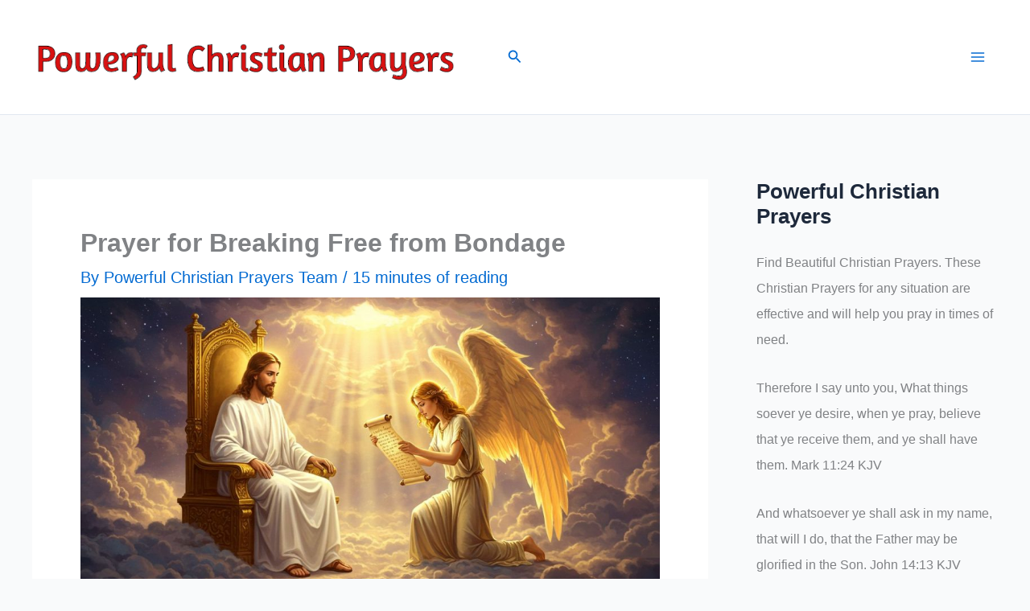

--- FILE ---
content_type: text/html; charset=utf-8
request_url: https://cleanmediaads.com/bmd/bids/?AULU=78139520221014T134336877DC85F2D120EE4F67A9EF7EAC660C9DF4&AULUID=BMD78139520221014T134336877DC85F2D120EE4F67A9EF7EAC660C9DF4_882EH1769334384492&SiteURL=https%3A//www.powerfulchristianprayers.com/deliverance-prayer-2/&CANVisitorID=9606570669&isMobile=0
body_size: 71
content:
CANBMDDisplayADUnit('78139520221014T134336877DC85F2D120EE4F67A9EF7EAC660C9DF4', 'BMD78139520221014T134336877DC85F2D120EE4F67A9EF7EAC660C9DF4_882EH1769334384492', '', '', '', [{"adcode":""}]);

--- FILE ---
content_type: text/html; charset=utf-8
request_url: https://www.google.com/recaptcha/api2/aframe
body_size: 269
content:
<!DOCTYPE HTML><html><head><meta http-equiv="content-type" content="text/html; charset=UTF-8"></head><body><script nonce="4FqIRBOaK_MdznqNKh81fQ">/** Anti-fraud and anti-abuse applications only. See google.com/recaptcha */ try{var clients={'sodar':'https://pagead2.googlesyndication.com/pagead/sodar?'};window.addEventListener("message",function(a){try{if(a.source===window.parent){var b=JSON.parse(a.data);var c=clients[b['id']];if(c){var d=document.createElement('img');d.src=c+b['params']+'&rc='+(localStorage.getItem("rc::a")?sessionStorage.getItem("rc::b"):"");window.document.body.appendChild(d);sessionStorage.setItem("rc::e",parseInt(sessionStorage.getItem("rc::e")||0)+1);localStorage.setItem("rc::h",'1769334385261');}}}catch(b){}});window.parent.postMessage("_grecaptcha_ready", "*");}catch(b){}</script></body></html>